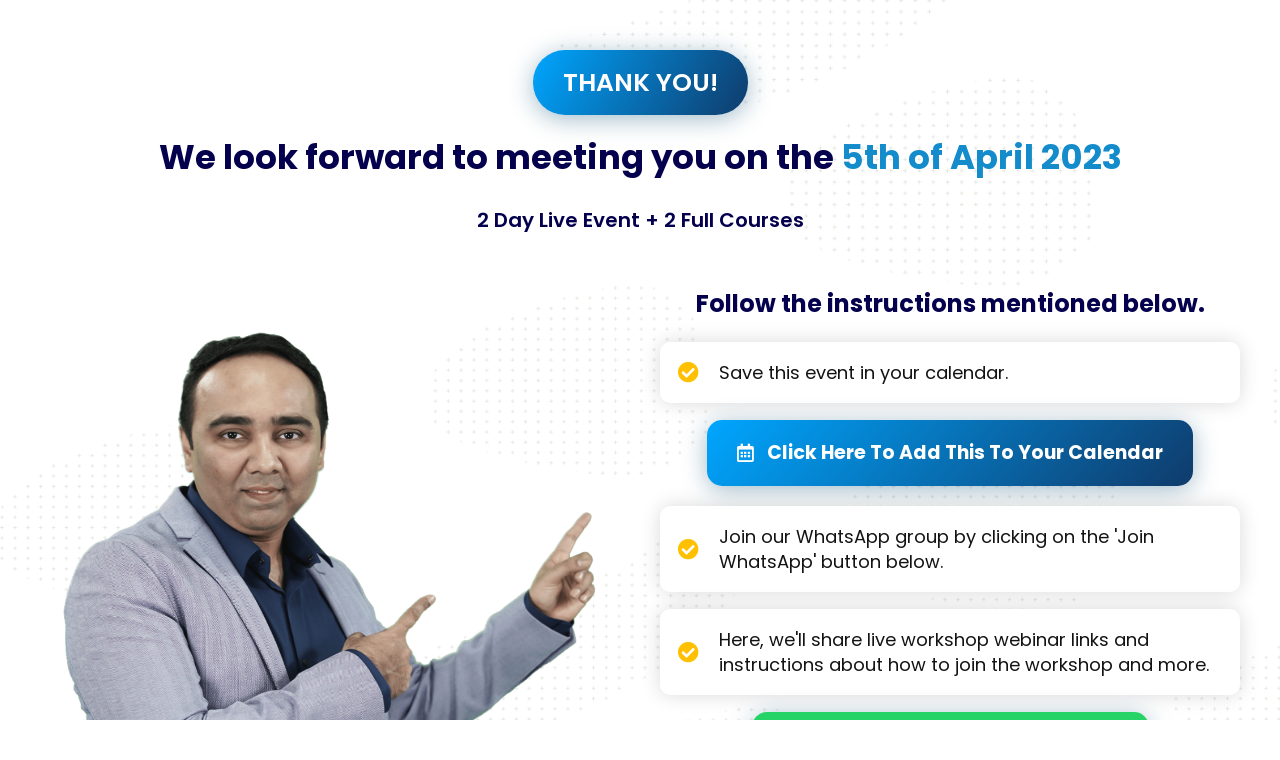

--- FILE ---
content_type: text/css
request_url: https://malkansviewevents.com/wp-content/uploads/elementor/css/post-97.css?ver=1711596528
body_size: 1044
content:
.elementor-97 .elementor-element.elementor-element-f9c0b9b > .elementor-background-overlay{background-image:url("https://malkansviewevents.com/wp-content/uploads/2023/04/Bitmap-e1594128854535.webp");background-position:bottom center;background-repeat:no-repeat;background-size:72% auto;opacity:0.7;transition:background 0.3s, border-radius 0.3s, opacity 0.3s;}.elementor-97 .elementor-element.elementor-element-f9c0b9b{transition:background 0.3s, border 0.3s, border-radius 0.3s, box-shadow 0.3s;padding:50px 20px 50px 20px;}.elementor-97 .elementor-element.elementor-element-34b2c3c.elementor-column > .elementor-widget-wrap{justify-content:center;}.elementor-97 .elementor-element.elementor-element-9ef43ea{text-align:center;width:auto;max-width:auto;}.elementor-97 .elementor-element.elementor-element-9ef43ea .elementor-heading-title{color:#FFFFFF;font-family:"Poppins", Sans-serif;font-size:25px;font-weight:600;}.elementor-97 .elementor-element.elementor-element-9ef43ea > .elementor-widget-container{margin:0px 0px 15px 0px;padding:20px 30px 20px 30px;background-color:transparent;background-image:linear-gradient(120deg, #00A6FF 0%, #0F3B6B 100%);border-radius:50px 50px 50px 50px;box-shadow:0px 4px 25px 0px rgba(22.00000000000001, 87.00000000000006, 123, 0.4);}.elementor-97 .elementor-element.elementor-element-7f5e57a{text-align:center;}.elementor-97 .elementor-element.elementor-element-7f5e57a .elementor-heading-title{color:#04004D;font-family:"Poppins", Sans-serif;font-size:34px;font-weight:700;line-height:1.6em;}.elementor-97 .elementor-element.elementor-element-7f5e57a > .elementor-widget-container{padding:0px 0px 20px 0px;}.elementor-97 .elementor-element.elementor-element-54937f6{text-align:center;}.elementor-97 .elementor-element.elementor-element-54937f6 .elementor-heading-title{color:#04004D;font-family:"Poppins", Sans-serif;font-size:20px;font-weight:600;line-height:1.6em;}.elementor-97 .elementor-element.elementor-element-54937f6 > .elementor-widget-container{padding:0px 0px 0px 0px;}.elementor-97 .elementor-element.elementor-element-8b32d45 > .elementor-background-overlay{background-image:url("https://malkansviewevents.com/wp-content/uploads/2023/04/Bitmap-e1594128854535.webp");background-size:contain;opacity:0.7;}.elementor-97 .elementor-element.elementor-element-8b32d45{margin-top:0px;margin-bottom:50px;padding:0px 20px 0px 20px;}.elementor-97 .elementor-element.elementor-element-5718e9c > .elementor-element-populated{margin:0px 20px 0px 0px;--e-column-margin-right:20px;--e-column-margin-left:0px;}.elementor-97 .elementor-element.elementor-element-020fd7b img{width:100%;}.elementor-97 .elementor-element.elementor-element-020fd7b > .elementor-widget-container{margin:0px 0px 30px 0px;border-style:solid;border-width:0px 0px 1px 0px;border-color:#D3D3D3;}.elementor-97 .elementor-element.elementor-element-a832c56 > .elementor-element-populated{margin:0px 0px 0px 20px;--e-column-margin-right:0px;--e-column-margin-left:20px;}.elementor-97 .elementor-element.elementor-element-7beecd3{text-align:center;}.elementor-97 .elementor-element.elementor-element-7beecd3 .elementor-heading-title{color:#04004D;font-family:"Poppins", Sans-serif;font-size:24px;font-weight:700;line-height:1.5em;}.elementor-97 .elementor-element.elementor-element-7beecd3 > .elementor-widget-container{padding:0px 0px 20px 0px;}.elementor-97 .elementor-element.elementor-element-f4e2164 .elementor-icon-list-icon i{color:#FFC000;transition:color 0.3s;}.elementor-97 .elementor-element.elementor-element-f4e2164 .elementor-icon-list-icon svg{fill:#FFC000;transition:fill 0.3s;}.elementor-97 .elementor-element.elementor-element-f4e2164{--e-icon-list-icon-size:21px;--icon-vertical-offset:0px;}.elementor-97 .elementor-element.elementor-element-f4e2164 .elementor-icon-list-icon{padding-right:10px;}.elementor-97 .elementor-element.elementor-element-f4e2164 .elementor-icon-list-item > .elementor-icon-list-text, .elementor-97 .elementor-element.elementor-element-f4e2164 .elementor-icon-list-item > a{font-family:"Poppins", Sans-serif;font-size:18px;font-weight:400;line-height:1.4em;}.elementor-97 .elementor-element.elementor-element-f4e2164 .elementor-icon-list-text{color:#131313;transition:color 0.3s;}.elementor-97 .elementor-element.elementor-element-f4e2164 > .elementor-widget-container{margin:0px 0px 17px 0px;padding:18px 18px 18px 18px;background-color:#FFFFFF;border-radius:10px 10px 10px 10px;box-shadow:0px 0px 20px 0px rgba(0, 0, 0, 0.15);}.elementor-97 .elementor-element.elementor-element-3bfe4c1 .elementor-button .elementor-align-icon-right{margin-left:13px;}.elementor-97 .elementor-element.elementor-element-3bfe4c1 .elementor-button .elementor-align-icon-left{margin-right:13px;}.elementor-97 .elementor-element.elementor-element-3bfe4c1 .elementor-button{font-family:"Poppins", Sans-serif;font-size:19px;font-weight:700;background-color:transparent;background-image:linear-gradient(134deg, #00A6FF 0%, #0F3B6B 100%);border-radius:15px 15px 15px 15px;box-shadow:0px 4px 25px 0px rgba(22.00000000000001, 87.00000000000006, 123, 0.4);padding:23px 30px 23px 30px;}.elementor-97 .elementor-element.elementor-element-3bfe4c1 > .elementor-widget-container{margin:0px 0px 20px 0px;}.elementor-97 .elementor-element.elementor-element-ffcadee .elementor-icon-list-icon i{color:#FFC000;transition:color 0.3s;}.elementor-97 .elementor-element.elementor-element-ffcadee .elementor-icon-list-icon svg{fill:#FFC000;transition:fill 0.3s;}.elementor-97 .elementor-element.elementor-element-ffcadee{--e-icon-list-icon-size:21px;--icon-vertical-offset:0px;}.elementor-97 .elementor-element.elementor-element-ffcadee .elementor-icon-list-icon{padding-right:10px;}.elementor-97 .elementor-element.elementor-element-ffcadee .elementor-icon-list-item > .elementor-icon-list-text, .elementor-97 .elementor-element.elementor-element-ffcadee .elementor-icon-list-item > a{font-family:"Poppins", Sans-serif;font-size:18px;font-weight:400;line-height:1.4em;}.elementor-97 .elementor-element.elementor-element-ffcadee .elementor-icon-list-text{color:#131313;transition:color 0.3s;}.elementor-97 .elementor-element.elementor-element-ffcadee > .elementor-widget-container{margin:0px 0px 17px 0px;padding:18px 18px 18px 18px;background-color:#FFFFFF;border-radius:10px 10px 10px 10px;box-shadow:0px 0px 20px 0px rgba(0, 0, 0, 0.15);}.elementor-97 .elementor-element.elementor-element-0c4ae20 .elementor-icon-list-icon i{color:#FFC000;transition:color 0.3s;}.elementor-97 .elementor-element.elementor-element-0c4ae20 .elementor-icon-list-icon svg{fill:#FFC000;transition:fill 0.3s;}.elementor-97 .elementor-element.elementor-element-0c4ae20{--e-icon-list-icon-size:21px;--icon-vertical-offset:0px;}.elementor-97 .elementor-element.elementor-element-0c4ae20 .elementor-icon-list-icon{padding-right:10px;}.elementor-97 .elementor-element.elementor-element-0c4ae20 .elementor-icon-list-item > .elementor-icon-list-text, .elementor-97 .elementor-element.elementor-element-0c4ae20 .elementor-icon-list-item > a{font-family:"Poppins", Sans-serif;font-size:18px;font-weight:400;line-height:1.4em;}.elementor-97 .elementor-element.elementor-element-0c4ae20 .elementor-icon-list-text{color:#131313;transition:color 0.3s;}.elementor-97 .elementor-element.elementor-element-0c4ae20 > .elementor-widget-container{margin:0px 0px 17px 0px;padding:18px 18px 18px 18px;background-color:#FFFFFF;border-radius:10px 10px 10px 10px;box-shadow:0px 0px 20px 0px rgba(0, 0, 0, 0.15);}.elementor-97 .elementor-element.elementor-element-0fb5cdc .elementor-button .elementor-align-icon-right{margin-left:13px;}.elementor-97 .elementor-element.elementor-element-0fb5cdc .elementor-button .elementor-align-icon-left{margin-right:13px;}.elementor-97 .elementor-element.elementor-element-0fb5cdc .elementor-button{font-family:"Poppins", Sans-serif;font-size:19px;font-weight:700;background-color:#25D366;border-radius:15px 15px 15px 15px;box-shadow:0px 4px 25px 0px rgba(22.00000000000001, 87.00000000000006, 123, 0.4);padding:18px 25px 18px 25px;}.elementor-97 .elementor-element.elementor-element-0fb5cdc > .elementor-widget-container{margin:0px 0px 20px 0px;}.elementor-97 .elementor-element.elementor-element-1541d22 .elementor-button .elementor-align-icon-right{margin-left:13px;}.elementor-97 .elementor-element.elementor-element-1541d22 .elementor-button .elementor-align-icon-left{margin-right:13px;}.elementor-97 .elementor-element.elementor-element-1541d22 .elementor-button{font-family:"Poppins", Sans-serif;font-size:19px;font-weight:700;background-color:#25D366;border-radius:15px 15px 15px 15px;box-shadow:0px 4px 25px 0px rgba(22.00000000000001, 87.00000000000006, 123, 0.4);padding:18px 25px 18px 25px;}.elementor-97 .elementor-element.elementor-element-1541d22 > .elementor-widget-container{margin:0px 0px 20px 0px;}.elementor-97 .elementor-element.elementor-element-8c10298{padding:0px 0px 40px 0px;}.elementor-97 .elementor-element.elementor-element-c85b0d7{text-align:center;}.elementor-97 .elementor-element.elementor-element-c85b0d7 .elementor-heading-title{color:#131313;font-family:"Poppins", Sans-serif;font-size:19px;font-weight:600;line-height:1.4em;}.elementor-97 .elementor-element.elementor-element-c85b0d7 > .elementor-widget-container{padding:0px 0px 17px 0px;}.elementor-97 .elementor-element.elementor-element-3e02e84 .elementor-button .elementor-align-icon-right{margin-left:13px;}.elementor-97 .elementor-element.elementor-element-3e02e84 .elementor-button .elementor-align-icon-left{margin-right:13px;}.elementor-97 .elementor-element.elementor-element-3e02e84 .elementor-button{font-family:"Poppins", Sans-serif;font-size:19px;font-weight:700;background-color:#0B5CFF;border-radius:15px 15px 15px 15px;box-shadow:0px 4px 25px 0px rgba(22.00000000000001, 87.00000000000006, 123, 0.4);padding:18px 25px 18px 25px;}.elementor-97 .elementor-element.elementor-element-3e02e84 > .elementor-widget-container{margin:0px 0px 20px 0px;}.elementor-97 .elementor-element.elementor-element-fd33eb2:not(.elementor-motion-effects-element-type-background), .elementor-97 .elementor-element.elementor-element-fd33eb2 > .elementor-motion-effects-container > .elementor-motion-effects-layer{background-color:#06274B;}.elementor-97 .elementor-element.elementor-element-fd33eb2{transition:background 0.3s, border 0.3s, border-radius 0.3s, box-shadow 0.3s;padding:10px 20px 10px 20px;}.elementor-97 .elementor-element.elementor-element-fd33eb2 > .elementor-background-overlay{transition:background 0.3s, border-radius 0.3s, opacity 0.3s;}.elementor-97 .elementor-element.elementor-element-6e44f10{text-align:center;color:#FFFFFF;font-family:"Poppins", Sans-serif;font-size:16px;font-weight:400;}:root{--page-title-display:none;}@media(max-width:1024px) and (min-width:768px){.elementor-97 .elementor-element.elementor-element-5718e9c{width:100%;}.elementor-97 .elementor-element.elementor-element-a832c56{width:100%;}}@media(max-width:1024px){.elementor-97 .elementor-element.elementor-element-7f5e57a .elementor-heading-title{line-height:1.3em;}.elementor-97 .elementor-element.elementor-element-5718e9c > .elementor-element-populated{margin:0px 0px 0px 0px;--e-column-margin-right:0px;--e-column-margin-left:0px;}.elementor-97 .elementor-element.elementor-element-020fd7b img{width:65%;}.elementor-97 .elementor-element.elementor-element-a832c56 > .elementor-element-populated{margin:40px 0px 0px 0px;--e-column-margin-right:0px;--e-column-margin-left:0px;}}@media(max-width:767px){.elementor-97 .elementor-element.elementor-element-f9c0b9b{padding:20px 20px 30px 20px;}.elementor-97 .elementor-element.elementor-element-9ef43ea .elementor-heading-title{font-size:18px;line-height:1.4em;}.elementor-97 .elementor-element.elementor-element-9ef43ea > .elementor-widget-container{padding:14px 25px 14px 25px;}.elementor-97 .elementor-element.elementor-element-7f5e57a .elementor-heading-title{font-size:32px;}.elementor-97 .elementor-element.elementor-element-54937f6 .elementor-heading-title{font-size:18px;line-height:1.4em;}.elementor-97 .elementor-element.elementor-element-8b32d45{padding:0px 20px 0px 20px;}.elementor-97 .elementor-element.elementor-element-020fd7b img{width:100%;}.elementor-97 .elementor-element.elementor-element-7beecd3 .elementor-heading-title{font-size:26px;}.elementor-97 .elementor-element.elementor-element-f4e2164 .elementor-icon-list-item > .elementor-icon-list-text, .elementor-97 .elementor-element.elementor-element-f4e2164 .elementor-icon-list-item > a{font-size:17px;}.elementor-97 .elementor-element.elementor-element-3bfe4c1 .elementor-button{font-size:18px;}.elementor-97 .elementor-element.elementor-element-3bfe4c1 > .elementor-widget-container{margin:0px 0px 30px 0px;}.elementor-97 .elementor-element.elementor-element-ffcadee .elementor-icon-list-item > .elementor-icon-list-text, .elementor-97 .elementor-element.elementor-element-ffcadee .elementor-icon-list-item > a{font-size:17px;}.elementor-97 .elementor-element.elementor-element-0c4ae20 .elementor-icon-list-item > .elementor-icon-list-text, .elementor-97 .elementor-element.elementor-element-0c4ae20 .elementor-icon-list-item > a{font-size:17px;}.elementor-97 .elementor-element.elementor-element-0fb5cdc .elementor-button{font-size:18px;}.elementor-97 .elementor-element.elementor-element-0fb5cdc > .elementor-widget-container{margin:0px 0px 30px 0px;}.elementor-97 .elementor-element.elementor-element-1541d22 .elementor-button{font-size:18px;}.elementor-97 .elementor-element.elementor-element-1541d22 > .elementor-widget-container{margin:0px 0px 0px 0px;}.elementor-97 .elementor-element.elementor-element-8c10298{margin-top:0px;margin-bottom:0px;}.elementor-97 .elementor-element.elementor-element-c85b0d7 .elementor-heading-title{font-size:18px;}.elementor-97 .elementor-element.elementor-element-3e02e84 .elementor-button{font-size:18px;}.elementor-97 .elementor-element.elementor-element-3e02e84 > .elementor-widget-container{margin:0px 0px 30px 0px;}}